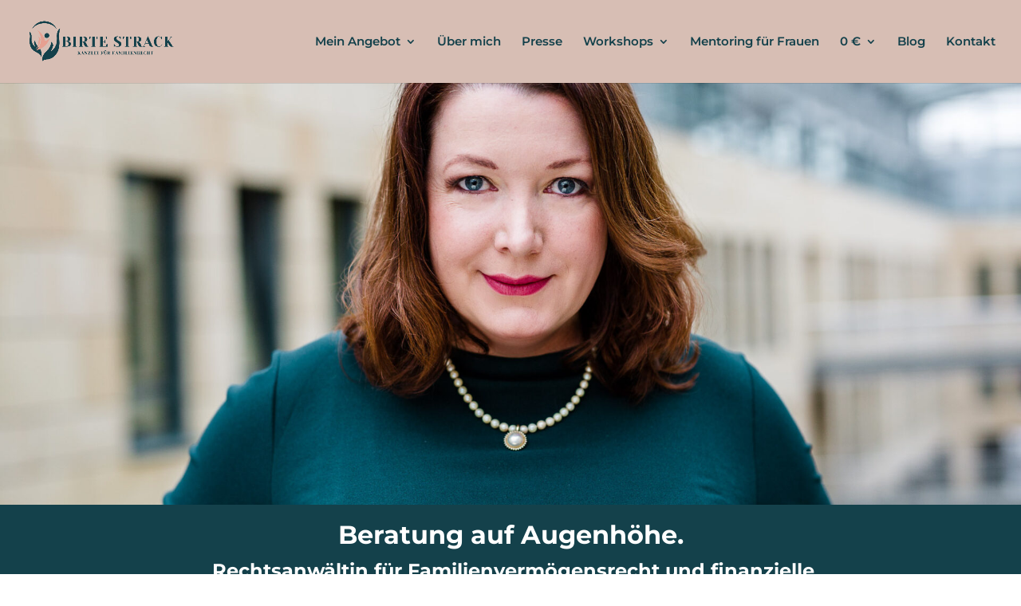

--- FILE ---
content_type: text/css
request_url: https://birtestrack.de/wp-content/et-cache/27/et-core-unified-tb-51-deferred-27.min.css?ver=1767618724
body_size: 19645
content:
.et_pb_section_0_tb_footer.et_pb_section{background-color:#14414b!important}.et_pb_row_0_tb_footer{min-height:167px}.et_pb_image_0_tb_footer{width:20%;max-width:20%;text-align:left;margin-left:0}.et_pb_social_media_follow .et_pb_social_media_follow_network_0_tb_footer.et_pb_social_icon .icon:before,.et_pb_social_media_follow .et_pb_social_media_follow_network_1_tb_footer.et_pb_social_icon .icon:before{color:#14414B}ul.et_pb_social_media_follow_0_tb_footer{background-color:#14414B;padding-top:0px!important;padding-bottom:0px!important}.et_pb_text_0_tb_footer.et_pb_text,.et_pb_text_1_tb_footer.et_pb_text,.et_pb_menu_0_tb_footer.et_pb_menu ul li.current-menu-item a,.et_pb_menu_0_tb_footer.et_pb_menu .nav li ul.sub-menu li.current-menu-item a{color:#FFFFFF!important}.et_pb_text_0_tb_footer{font-size:19px}.et_pb_menu_0_tb_footer.et_pb_menu ul li a{font-size:16px;color:#FFFFFF!important}.et_pb_menu_0_tb_footer.et_pb_menu{background-color:#14414B}.et_pb_menu_0_tb_footer{padding-left:142px;margin-right:140px!important}.et_pb_menu_0_tb_footer.et_pb_menu .nav li ul,.et_pb_menu_0_tb_footer.et_pb_menu .et_mobile_menu,.et_pb_menu_0_tb_footer.et_pb_menu .et_mobile_menu ul{background-color:#D7BEB4!important}.et_pb_menu_0_tb_footer.et_pb_menu .et-menu-nav>ul.upwards li ul,.et_pb_menu_0_tb_footer.et_pb_menu .et_mobile_menu{border-color:#FFFFFF}.et_pb_menu_0_tb_footer.et_pb_menu .nav li ul.sub-menu a,.et_pb_menu_0_tb_footer.et_pb_menu .et_mobile_menu a{color:#000000!important}.et_pb_menu_0_tb_footer .et_pb_menu_inner_container>.et_pb_menu__logo-wrap,.et_pb_menu_0_tb_footer .et_pb_menu__logo-slot{width:auto;max-width:100%}.et_pb_menu_0_tb_footer .et_pb_menu_inner_container>.et_pb_menu__logo-wrap .et_pb_menu__logo img,.et_pb_menu_0_tb_footer .et_pb_menu__logo-slot .et_pb_menu__logo-wrap img{height:auto;max-height:none}.et_pb_menu_0_tb_footer .mobile_nav .mobile_menu_bar:before,.et_pb_menu_0_tb_footer .et_pb_menu__icon.et_pb_menu__search-button,.et_pb_menu_0_tb_footer .et_pb_menu__icon.et_pb_menu__close-search-button,.et_pb_menu_0_tb_footer .et_pb_menu__icon.et_pb_menu__cart-button{color:#14414b}.et_pb_text_1_tb_footer{font-weight:600;font-size:16px;min-height:105.9px;width:100%}.et_pb_button_0_tb_footer_wrapper{margin-right:25px!important}body #page-container .et_pb_section .et_pb_button_0_tb_footer{border-width:0px!important;font-size:16px;font-family:'Sofia',handwriting!important;padding-right:0.7em;padding-left:2em}body #page-container .et_pb_section .et_pb_button_0_tb_footer:after{display:none}body #page-container .et_pb_section .et_pb_button_0_tb_footer:before{content:attr(data-icon);font-family:FontAwesome!important;font-weight:400!important;color:#FFFFFF;line-height:inherit;font-size:inherit!important;opacity:1;margin-left:-1.3em;right:auto;display:inline-block;font-family:FontAwesome!important;font-weight:400!important}body #page-container .et_pb_section .et_pb_button_0_tb_footer:hover:before{margin-left:.3em;right:auto;margin-left:-1.3em}.et_pb_button_0_tb_footer_wrapper a{transform:scaleX(1.5) scaleY(1.5)}.et_pb_button_0_tb_footer,.et_pb_button_0_tb_footer:after{transition:all 300ms ease 0ms}.et_pb_section_1_tb_footer{min-height:82px}.et_pb_section_1_tb_footer.et_pb_section{padding-top:20px;padding-bottom:10px;background-color:#e6a091!important}.et_pb_row_1_tb_footer.et_pb_row{padding-top:0px!important;padding-bottom:0px!important;margin-right:auto!important;margin-bottom:-31px!important;margin-left:auto!important;padding-top:0px;padding-bottom:0px}.et_pb_text_2_tb_footer{margin-bottom:0px!important}.et_pb_social_media_follow_network_0_tb_footer a.icon,.et_pb_social_media_follow_network_1_tb_footer a.icon{background-color:#E6A091!important}@media only screen and (max-width:980px){.et_pb_image_0_tb_footer{text-align:center;margin-left:auto;margin-right:auto}.et_pb_image_0_tb_footer .et_pb_image_wrap img{width:auto}body #page-container .et_pb_section .et_pb_button_0_tb_footer:before{line-height:inherit;font-size:inherit!important;margin-left:-1.3em;right:auto;display:inline-block;opacity:1;content:attr(data-icon);font-family:FontAwesome!important;font-weight:400!important}body #page-container .et_pb_section .et_pb_button_0_tb_footer:after{display:none}body #page-container .et_pb_section .et_pb_button_0_tb_footer:hover:before{margin-left:.3em;right:auto;margin-left:-1.3em}}@media only screen and (max-width:767px){.et_pb_image_0_tb_footer .et_pb_image_wrap img{width:auto}body #page-container .et_pb_section .et_pb_button_0_tb_footer:before{line-height:inherit;font-size:inherit!important;margin-left:-1.3em;right:auto;display:inline-block;opacity:1;content:attr(data-icon);font-family:FontAwesome!important;font-weight:400!important}body #page-container .et_pb_section .et_pb_button_0_tb_footer:after{display:none}body #page-container .et_pb_section .et_pb_button_0_tb_footer:hover:before{margin-left:.3em;right:auto;margin-left:-1.3em}}.et_pb_accordion_item.et_pb_accordion_item_0.et_pb_toggle.et_pb_toggle_close h5.et_pb_toggle_title,.et_pb_accordion_item.et_pb_accordion_item_0.et_pb_toggle.et_pb_toggle_close h1.et_pb_toggle_title,.et_pb_accordion_item.et_pb_accordion_item_0.et_pb_toggle.et_pb_toggle_close h2.et_pb_toggle_title,.et_pb_accordion_item.et_pb_accordion_item_0.et_pb_toggle.et_pb_toggle_close h3.et_pb_toggle_title,.et_pb_accordion_item.et_pb_accordion_item_0.et_pb_toggle.et_pb_toggle_close h4.et_pb_toggle_title,.et_pb_accordion_item.et_pb_accordion_item_0.et_pb_toggle.et_pb_toggle_close h6.et_pb_toggle_title,.et_pb_accordion_item.et_pb_accordion_item_1.et_pb_toggle.et_pb_toggle_close h5.et_pb_toggle_title,.et_pb_accordion_item.et_pb_accordion_item_1.et_pb_toggle.et_pb_toggle_close h1.et_pb_toggle_title,.et_pb_accordion_item.et_pb_accordion_item_1.et_pb_toggle.et_pb_toggle_close h2.et_pb_toggle_title,.et_pb_accordion_item.et_pb_accordion_item_1.et_pb_toggle.et_pb_toggle_close h3.et_pb_toggle_title,.et_pb_accordion_item.et_pb_accordion_item_1.et_pb_toggle.et_pb_toggle_close h4.et_pb_toggle_title,.et_pb_accordion_item.et_pb_accordion_item_1.et_pb_toggle.et_pb_toggle_close h6.et_pb_toggle_title,.et_pb_accordion_item.et_pb_accordion_item_2.et_pb_toggle.et_pb_toggle_close h5.et_pb_toggle_title,.et_pb_accordion_item.et_pb_accordion_item_2.et_pb_toggle.et_pb_toggle_close h1.et_pb_toggle_title,.et_pb_accordion_item.et_pb_accordion_item_2.et_pb_toggle.et_pb_toggle_close h2.et_pb_toggle_title,.et_pb_accordion_item.et_pb_accordion_item_2.et_pb_toggle.et_pb_toggle_close h3.et_pb_toggle_title,.et_pb_accordion_item.et_pb_accordion_item_2.et_pb_toggle.et_pb_toggle_close h4.et_pb_toggle_title,.et_pb_accordion_item.et_pb_accordion_item_2.et_pb_toggle.et_pb_toggle_close h6.et_pb_toggle_title,.et_pb_accordion_item.et_pb_accordion_item_5.et_pb_toggle.et_pb_toggle_close h5.et_pb_toggle_title,.et_pb_accordion_item.et_pb_accordion_item_5.et_pb_toggle.et_pb_toggle_close h1.et_pb_toggle_title,.et_pb_accordion_item.et_pb_accordion_item_5.et_pb_toggle.et_pb_toggle_close h2.et_pb_toggle_title,.et_pb_accordion_item.et_pb_accordion_item_5.et_pb_toggle.et_pb_toggle_close h3.et_pb_toggle_title,.et_pb_accordion_item.et_pb_accordion_item_5.et_pb_toggle.et_pb_toggle_close h4.et_pb_toggle_title,.et_pb_accordion_item.et_pb_accordion_item_5.et_pb_toggle.et_pb_toggle_close h6.et_pb_toggle_title,.et_pb_accordion_item.et_pb_accordion_item_6.et_pb_toggle.et_pb_toggle_close h5.et_pb_toggle_title,.et_pb_accordion_item.et_pb_accordion_item_6.et_pb_toggle.et_pb_toggle_close h1.et_pb_toggle_title,.et_pb_accordion_item.et_pb_accordion_item_6.et_pb_toggle.et_pb_toggle_close h2.et_pb_toggle_title,.et_pb_accordion_item.et_pb_accordion_item_6.et_pb_toggle.et_pb_toggle_close h3.et_pb_toggle_title,.et_pb_accordion_item.et_pb_accordion_item_6.et_pb_toggle.et_pb_toggle_close h4.et_pb_toggle_title,.et_pb_accordion_item.et_pb_accordion_item_6.et_pb_toggle.et_pb_toggle_close h6.et_pb_toggle_title,.et_pb_accordion_0.et_pb_accordion .et_pb_toggle_close h5.et_pb_toggle_title,.et_pb_accordion_0.et_pb_accordion .et_pb_toggle_close h1.et_pb_toggle_title,.et_pb_accordion_0.et_pb_accordion .et_pb_toggle_close h2.et_pb_toggle_title,.et_pb_accordion_0.et_pb_accordion .et_pb_toggle_close h3.et_pb_toggle_title,.et_pb_accordion_0.et_pb_accordion .et_pb_toggle_close h4.et_pb_toggle_title,.et_pb_accordion_0.et_pb_accordion .et_pb_toggle_close h6.et_pb_toggle_title{color:#FFFFFF!important}.et_pb_accordion_item.et_pb_accordion_item_0.et_pb_toggle_close .et_pb_toggle_title:before{font-size:30px;right:-7px;color:#FFFFFF;font-family:FontAwesome!important;font-weight:900!important;content:"\f439"!important}.et_pb_accordion_item.et_pb_accordion_item_1.et_pb_toggle_close .et_pb_toggle_title:before{font-size:30px;right:-7px;color:#FFFFFF;font-family:FontAwesome!important;font-weight:900!important;content:"\f6f1"!important}.et_pb_accordion_item.et_pb_accordion_item_2.et_pb_toggle_close .et_pb_toggle_title:before{font-size:30px;right:-7px;color:#FFFFFF;font-family:ETmodules!important;font-weight:400!important;content:"\2b"!important}.et_pb_accordion_item.et_pb_accordion_item_3.et_pb_toggle_close .et_pb_toggle_title:before{font-family:FontAwesome!important;font-weight:900!important;content:"\f4c0"!important}.et_pb_accordion_item.et_pb_accordion_item_4.et_pb_toggle_close .et_pb_toggle_title:before{font-family:FontAwesome!important;font-weight:900!important;content:"\f77c"!important}.et_pb_accordion_item.et_pb_accordion_item_5.et_pb_toggle_close .et_pb_toggle_title:before{font-family:ETmodules!important;font-weight:400!important;content:"\e0ff"!important}.et_pb_accordion_item.et_pb_accordion_item_6.et_pb_toggle_close .et_pb_toggle_title:before{font-family:FontAwesome!important;font-weight:900!important;content:"\f19c"!important}.et_pb_accordion_item.et_pb_accordion_item_7.et_pb_toggle_close .et_pb_toggle_title:before{font-family:FontAwesome!important;font-weight:900!important;content:"\e068"!important}.et_pb_accordion_item.et_pb_accordion_item_8.et_pb_toggle_close .et_pb_toggle_title:before{font-family:FontAwesome!important;font-weight:900!important;content:"\f570"!important}.et_pb_accordion_0.et_pb_accordion h5.et_pb_toggle_title,.et_pb_accordion_0.et_pb_accordion h1.et_pb_toggle_title,.et_pb_accordion_0.et_pb_accordion h2.et_pb_toggle_title,.et_pb_accordion_0.et_pb_accordion h3.et_pb_toggle_title,.et_pb_accordion_0.et_pb_accordion h4.et_pb_toggle_title,.et_pb_accordion_0.et_pb_accordion h6.et_pb_toggle_title{font-weight:700;color:#14414b!important}.et_pb_accordion_0 .et_pb_toggle_close{background-color:#14414b}.et_pb_accordion_0 .et_pb_toggle_title:before{font-size:30px;right:-7px;color:#FFFFFF}.et_pb_section_5.et_pb_section{background-color:#D7BEB4!important}.et_pb_map_0{background-color:#D7BEB4;box-shadow:5px 8px 18px 0px #14414B}.et_pb_text_4 h2,.et_pb_text_5 h2{font-weight:600}.et_pb_text_4{margin-bottom:35px!important}.et_pb_section_6.et_pb_section{background-color:#14414b!important}.et_pb_row_8.et_pb_row{padding-top:0px!important;padding-bottom:0px!important;padding-top:0px;padding-bottom:0px}.et_pb_text_6.et_pb_text{color:#ffffff!important}.et_pb_text_6{font-size:25px;padding-bottom:9px!important}.et_pb_icon_0{text-align:center}.et_pb_icon_0 .et_pb_icon_wrap .et-pb-icon{font-family:FontAwesome!important;font-weight:900!important;color:#FFFFFF;font-size:96px}.et_pb_section_7.et_pb_section,.et_pb_section_9.et_pb_section,.et_pb_section_10.et_pb_section{padding-top:0px;padding-bottom:0px}body #page-container .et_pb_section .et_pb_button_1,body #page-container .et_pb_section .et_pb_button_2{color:#FFFFFF!important;font-weight:700!important;padding-right:2em;padding-left:0.7em;background-color:#e6a091}body #page-container .et_pb_section .et_pb_button_1:hover:after,body #page-container .et_pb_section .et_pb_button_2:hover:after,body #page-container .et_pb_section .et_pb_button_3:hover:after{margin-left:.3em;left:auto;margin-left:.3em}body #page-container .et_pb_section .et_pb_button_1:after,body #page-container .et_pb_section .et_pb_button_2:after{line-height:inherit;font-size:inherit!important;opacity:1;margin-left:.3em;left:auto;font-family:FontAwesome!important;font-weight:400!important}.et_pb_button_1_wrapper a,.et_pb_button_2_wrapper a,.et_pb_button_3_wrapper a{transform:scaleX(1.46) scaleY(1.46)}.et_pb_button_1,.et_pb_button_1:after,.et_pb_button_2,.et_pb_button_2:after,.et_pb_button_3,.et_pb_button_3:after{transition:all 300ms ease 0ms}.et_pb_text_8 h2,.et_pb_text_9 h2,.et_pb_text_10 h2,.et_pb_text_11 h2,.et_pb_text_12 h2,.et_pb_text_13 h2{line-height:1.3em}.et_pb_text_11{margin-bottom:-31px!important}.et_pb_text_12{margin-top:-20px!important}.et_pb_text_13{min-height:527.1px;padding-top:0px!important;margin-top:-20px!important}.et_pb_section_13.et_pb_section,.et_pb_section_15.et_pb_section{background-color:#14414B!important}.et_pb_text_14 h1,.et_pb_text_15 h1{font-weight:700;color:#FFFFFF!important}.et_pb_testimonial_0.et_pb_testimonial .et_pb_testimonial_content{color:#FFFFFF!important;text-align:justify}.et_pb_testimonial_0.et_pb_testimonial .et_pb_testimonial_author{font-weight:800;font-size:16px;color:#14414B!important}.et_pb_testimonial_0.et_pb_testimonial .et_pb_testimonial_position,.et_pb_testimonial_0.et_pb_testimonial .et_pb_testimonial_separator{font-weight:600;color:#14414B!important}.et_pb_testimonial_0.et_pb_testimonial .et_pb_testimonial_company,.et_pb_testimonial_0.et_pb_testimonial .et_pb_testimonial_company a{color:#14414B!important}.et_pb_testimonial_0.et_pb_testimonial{background-color:#E6A091;margin-bottom:1px!important;background-color:#E6A091}.et_pb_testimonial_0.et_pb_testimonial:before{color:#FFFFFF;background-color:#14414B;font-family:ETmodules!important;font-weight:400!important;content:"\7b"!important}body #page-container .et_pb_section .et_pb_button_3{color:#FFFFFF!important;font-weight:700!important;padding-right:2em;padding-left:0.7em;background-color:#14414B}body #page-container .et_pb_section .et_pb_button_3:after{line-height:inherit;font-size:inherit!important;opacity:1;margin-left:.3em;left:auto;font-family:ETmodules!important;font-weight:400!important}.et_pb_accordion_item_0.et_pb_toggle h5.et_pb_toggle_title,.et_pb_accordion_item_0.et_pb_toggle h1.et_pb_toggle_title,.et_pb_accordion_item_0.et_pb_toggle h2.et_pb_toggle_title,.et_pb_accordion_item_0.et_pb_toggle h3.et_pb_toggle_title,.et_pb_accordion_item_0.et_pb_toggle h4.et_pb_toggle_title,.et_pb_accordion_item_0.et_pb_toggle h6.et_pb_toggle_title,.et_pb_accordion_item_1.et_pb_toggle h5.et_pb_toggle_title,.et_pb_accordion_item_1.et_pb_toggle h1.et_pb_toggle_title,.et_pb_accordion_item_1.et_pb_toggle h2.et_pb_toggle_title,.et_pb_accordion_item_1.et_pb_toggle h3.et_pb_toggle_title,.et_pb_accordion_item_1.et_pb_toggle h4.et_pb_toggle_title,.et_pb_accordion_item_1.et_pb_toggle h6.et_pb_toggle_title,.et_pb_accordion_item_2.et_pb_toggle h5.et_pb_toggle_title,.et_pb_accordion_item_2.et_pb_toggle h1.et_pb_toggle_title,.et_pb_accordion_item_2.et_pb_toggle h2.et_pb_toggle_title,.et_pb_accordion_item_2.et_pb_toggle h3.et_pb_toggle_title,.et_pb_accordion_item_2.et_pb_toggle h4.et_pb_toggle_title,.et_pb_accordion_item_2.et_pb_toggle h6.et_pb_toggle_title,.et_pb_accordion_item_3.et_pb_toggle h5.et_pb_toggle_title,.et_pb_accordion_item_3.et_pb_toggle h1.et_pb_toggle_title,.et_pb_accordion_item_3.et_pb_toggle h2.et_pb_toggle_title,.et_pb_accordion_item_3.et_pb_toggle h3.et_pb_toggle_title,.et_pb_accordion_item_3.et_pb_toggle h4.et_pb_toggle_title,.et_pb_accordion_item_3.et_pb_toggle h6.et_pb_toggle_title,.et_pb_accordion_item_4.et_pb_toggle h5.et_pb_toggle_title,.et_pb_accordion_item_4.et_pb_toggle h1.et_pb_toggle_title,.et_pb_accordion_item_4.et_pb_toggle h2.et_pb_toggle_title,.et_pb_accordion_item_4.et_pb_toggle h3.et_pb_toggle_title,.et_pb_accordion_item_4.et_pb_toggle h4.et_pb_toggle_title,.et_pb_accordion_item_4.et_pb_toggle h6.et_pb_toggle_title,.et_pb_accordion_item_5.et_pb_toggle h5.et_pb_toggle_title,.et_pb_accordion_item_5.et_pb_toggle h1.et_pb_toggle_title,.et_pb_accordion_item_5.et_pb_toggle h2.et_pb_toggle_title,.et_pb_accordion_item_5.et_pb_toggle h3.et_pb_toggle_title,.et_pb_accordion_item_5.et_pb_toggle h4.et_pb_toggle_title,.et_pb_accordion_item_5.et_pb_toggle h6.et_pb_toggle_title,.et_pb_accordion_item_6.et_pb_toggle h5.et_pb_toggle_title,.et_pb_accordion_item_6.et_pb_toggle h1.et_pb_toggle_title,.et_pb_accordion_item_6.et_pb_toggle h2.et_pb_toggle_title,.et_pb_accordion_item_6.et_pb_toggle h3.et_pb_toggle_title,.et_pb_accordion_item_6.et_pb_toggle h4.et_pb_toggle_title,.et_pb_accordion_item_6.et_pb_toggle h6.et_pb_toggle_title,.et_pb_accordion_item_7.et_pb_toggle h5.et_pb_toggle_title,.et_pb_accordion_item_7.et_pb_toggle h1.et_pb_toggle_title,.et_pb_accordion_item_7.et_pb_toggle h2.et_pb_toggle_title,.et_pb_accordion_item_7.et_pb_toggle h3.et_pb_toggle_title,.et_pb_accordion_item_7.et_pb_toggle h4.et_pb_toggle_title,.et_pb_accordion_item_7.et_pb_toggle h6.et_pb_toggle_title,.et_pb_accordion_item_8.et_pb_toggle h5.et_pb_toggle_title,.et_pb_accordion_item_8.et_pb_toggle h1.et_pb_toggle_title,.et_pb_accordion_item_8.et_pb_toggle h2.et_pb_toggle_title,.et_pb_accordion_item_8.et_pb_toggle h3.et_pb_toggle_title,.et_pb_accordion_item_8.et_pb_toggle h4.et_pb_toggle_title,.et_pb_accordion_item_8.et_pb_toggle h6.et_pb_toggle_title{font-size:25px}.et_pb_row_5.et_pb_row{padding-top:0px!important;margin-left:auto!important;margin-right:auto!important;padding-top:0px}@media only screen and (max-width:980px){.et_pb_icon_0{margin-left:auto;margin-right:auto}body #page-container .et_pb_section .et_pb_button_1:after,body #page-container .et_pb_section .et_pb_button_2:after{line-height:inherit;font-size:inherit!important;margin-left:.3em;left:auto;display:inline-block;opacity:1;content:attr(data-icon);font-family:FontAwesome!important;font-weight:400!important}body #page-container .et_pb_section .et_pb_button_1:before,body #page-container .et_pb_section .et_pb_button_2:before,body #page-container .et_pb_section .et_pb_button_3:before{display:none}body #page-container .et_pb_section .et_pb_button_1:hover:after,body #page-container .et_pb_section .et_pb_button_2:hover:after,body #page-container .et_pb_section .et_pb_button_3:hover:after{margin-left:.3em;left:auto;margin-left:.3em}body #page-container .et_pb_section .et_pb_button_3:after{line-height:inherit;font-size:inherit!important;margin-left:.3em;left:auto;display:inline-block;opacity:1;content:attr(data-icon);font-family:ETmodules!important;font-weight:400!important}}@media only screen and (max-width:767px){.et_pb_accordion_0.et_pb_accordion h5.et_pb_toggle_title,.et_pb_accordion_0.et_pb_accordion h1.et_pb_toggle_title,.et_pb_accordion_0.et_pb_accordion h2.et_pb_toggle_title,.et_pb_accordion_0.et_pb_accordion h3.et_pb_toggle_title,.et_pb_accordion_0.et_pb_accordion h4.et_pb_toggle_title,.et_pb_accordion_0.et_pb_accordion h6.et_pb_toggle_title{font-size:17px}.et_pb_icon_0{margin-left:auto;margin-right:auto}body #page-container .et_pb_section .et_pb_button_1:after,body #page-container .et_pb_section .et_pb_button_2:after{line-height:inherit;font-size:inherit!important;margin-left:.3em;left:auto;display:inline-block;opacity:1;content:attr(data-icon);font-family:FontAwesome!important;font-weight:400!important}body #page-container .et_pb_section .et_pb_button_1:before,body #page-container .et_pb_section .et_pb_button_2:before,body #page-container .et_pb_section .et_pb_button_3:before{display:none}body #page-container .et_pb_section .et_pb_button_1:hover:after,body #page-container .et_pb_section .et_pb_button_2:hover:after,body #page-container .et_pb_section .et_pb_button_3:hover:after{margin-left:.3em;left:auto;margin-left:.3em}body #page-container .et_pb_section .et_pb_button_3:after{line-height:inherit;font-size:inherit!important;margin-left:.3em;left:auto;display:inline-block;opacity:1;content:attr(data-icon);font-family:ETmodules!important;font-weight:400!important}}